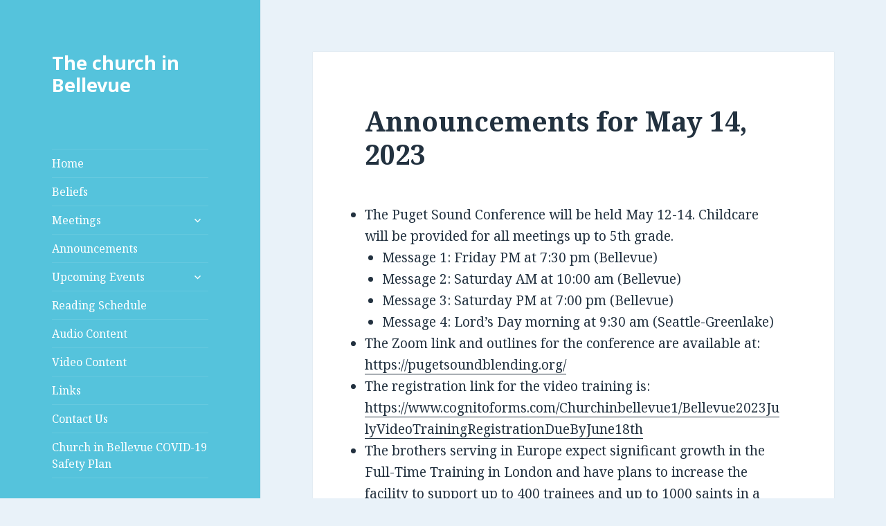

--- FILE ---
content_type: text/html; charset=UTF-8
request_url: https://churchinbellevue.org/announcements-for-may-14-2023/
body_size: 8496
content:
<!DOCTYPE html>
<html lang="en-US" class="no-js">
<head>
	<meta charset="UTF-8">
	<meta name="viewport" content="width=device-width">
	<link rel="profile" href="https://gmpg.org/xfn/11">
	<link rel="pingback" href="https://churchinbellevue.org/xmlrpc.php">
	<!--[if lt IE 9]>
	<script src="https://churchinbellevue.org/wp-content/themes/twentyfifteen/js/html5.js?ver=3.7.0"></script>
	<![endif]-->
	<script type="6e595242edc03590c30655ac-text/javascript">(function(html){html.className = html.className.replace(/\bno-js\b/,'js')})(document.documentElement);</script>
<title>Announcements for May 14, 2023 &#8211; The church in Bellevue</title>
<meta name='robots' content='max-image-preview:large' />
<link rel='dns-prefetch' href='//fonts.googleapis.com' />
<link rel='dns-prefetch' href='//s.w.org' />
<link href='https://fonts.gstatic.com' crossorigin rel='preconnect' />
<link rel="alternate" type="application/rss+xml" title="The church in Bellevue &raquo; Feed" href="https://churchinbellevue.org/feed/" />
<link rel="alternate" type="application/rss+xml" title="The church in Bellevue &raquo; Comments Feed" href="https://churchinbellevue.org/comments/feed/" />
		<script type="6e595242edc03590c30655ac-text/javascript">
			window._wpemojiSettings = {"baseUrl":"https:\/\/s.w.org\/images\/core\/emoji\/13.1.0\/72x72\/","ext":".png","svgUrl":"https:\/\/s.w.org\/images\/core\/emoji\/13.1.0\/svg\/","svgExt":".svg","source":{"concatemoji":"https:\/\/churchinbellevue.org\/wp-includes\/js\/wp-emoji-release.min.js?ver=5.8.12"}};
			!function(e,a,t){var n,r,o,i=a.createElement("canvas"),p=i.getContext&&i.getContext("2d");function s(e,t){var a=String.fromCharCode;p.clearRect(0,0,i.width,i.height),p.fillText(a.apply(this,e),0,0);e=i.toDataURL();return p.clearRect(0,0,i.width,i.height),p.fillText(a.apply(this,t),0,0),e===i.toDataURL()}function c(e){var t=a.createElement("script");t.src=e,t.defer=t.type="text/javascript",a.getElementsByTagName("head")[0].appendChild(t)}for(o=Array("flag","emoji"),t.supports={everything:!0,everythingExceptFlag:!0},r=0;r<o.length;r++)t.supports[o[r]]=function(e){if(!p||!p.fillText)return!1;switch(p.textBaseline="top",p.font="600 32px Arial",e){case"flag":return s([127987,65039,8205,9895,65039],[127987,65039,8203,9895,65039])?!1:!s([55356,56826,55356,56819],[55356,56826,8203,55356,56819])&&!s([55356,57332,56128,56423,56128,56418,56128,56421,56128,56430,56128,56423,56128,56447],[55356,57332,8203,56128,56423,8203,56128,56418,8203,56128,56421,8203,56128,56430,8203,56128,56423,8203,56128,56447]);case"emoji":return!s([10084,65039,8205,55357,56613],[10084,65039,8203,55357,56613])}return!1}(o[r]),t.supports.everything=t.supports.everything&&t.supports[o[r]],"flag"!==o[r]&&(t.supports.everythingExceptFlag=t.supports.everythingExceptFlag&&t.supports[o[r]]);t.supports.everythingExceptFlag=t.supports.everythingExceptFlag&&!t.supports.flag,t.DOMReady=!1,t.readyCallback=function(){t.DOMReady=!0},t.supports.everything||(n=function(){t.readyCallback()},a.addEventListener?(a.addEventListener("DOMContentLoaded",n,!1),e.addEventListener("load",n,!1)):(e.attachEvent("onload",n),a.attachEvent("onreadystatechange",function(){"complete"===a.readyState&&t.readyCallback()})),(n=t.source||{}).concatemoji?c(n.concatemoji):n.wpemoji&&n.twemoji&&(c(n.twemoji),c(n.wpemoji)))}(window,document,window._wpemojiSettings);
		</script>
		<style>
img.wp-smiley,
img.emoji {
	display: inline !important;
	border: none !important;
	box-shadow: none !important;
	height: 1em !important;
	width: 1em !important;
	margin: 0 .07em !important;
	vertical-align: -0.1em !important;
	background: none !important;
	padding: 0 !important;
}
</style>
	<link rel='stylesheet' id='wp-block-library-css'  href='https://churchinbellevue.org/wp-includes/css/dist/block-library/style.min.css?ver=5.8.12' media='all' />
<style id='wp-block-library-theme-inline-css'>
#start-resizable-editor-section{display:none}.wp-block-audio figcaption{color:#555;font-size:13px;text-align:center}.is-dark-theme .wp-block-audio figcaption{color:hsla(0,0%,100%,.65)}.wp-block-code{font-family:Menlo,Consolas,monaco,monospace;color:#1e1e1e;padding:.8em 1em;border:1px solid #ddd;border-radius:4px}.wp-block-embed figcaption{color:#555;font-size:13px;text-align:center}.is-dark-theme .wp-block-embed figcaption{color:hsla(0,0%,100%,.65)}.blocks-gallery-caption{color:#555;font-size:13px;text-align:center}.is-dark-theme .blocks-gallery-caption{color:hsla(0,0%,100%,.65)}.wp-block-image figcaption{color:#555;font-size:13px;text-align:center}.is-dark-theme .wp-block-image figcaption{color:hsla(0,0%,100%,.65)}.wp-block-pullquote{border-top:4px solid;border-bottom:4px solid;margin-bottom:1.75em;color:currentColor}.wp-block-pullquote__citation,.wp-block-pullquote cite,.wp-block-pullquote footer{color:currentColor;text-transform:uppercase;font-size:.8125em;font-style:normal}.wp-block-quote{border-left:.25em solid;margin:0 0 1.75em;padding-left:1em}.wp-block-quote cite,.wp-block-quote footer{color:currentColor;font-size:.8125em;position:relative;font-style:normal}.wp-block-quote.has-text-align-right{border-left:none;border-right:.25em solid;padding-left:0;padding-right:1em}.wp-block-quote.has-text-align-center{border:none;padding-left:0}.wp-block-quote.is-large,.wp-block-quote.is-style-large{border:none}.wp-block-search .wp-block-search__label{font-weight:700}.wp-block-group.has-background{padding:1.25em 2.375em;margin-top:0;margin-bottom:0}.wp-block-separator{border:none;border-bottom:2px solid;margin-left:auto;margin-right:auto;opacity:.4}.wp-block-separator:not(.is-style-wide):not(.is-style-dots){width:100px}.wp-block-separator.has-background:not(.is-style-dots){border-bottom:none;height:1px}.wp-block-separator.has-background:not(.is-style-wide):not(.is-style-dots){height:2px}.wp-block-table thead{border-bottom:3px solid}.wp-block-table tfoot{border-top:3px solid}.wp-block-table td,.wp-block-table th{padding:.5em;border:1px solid;word-break:normal}.wp-block-table figcaption{color:#555;font-size:13px;text-align:center}.is-dark-theme .wp-block-table figcaption{color:hsla(0,0%,100%,.65)}.wp-block-video figcaption{color:#555;font-size:13px;text-align:center}.is-dark-theme .wp-block-video figcaption{color:hsla(0,0%,100%,.65)}.wp-block-template-part.has-background{padding:1.25em 2.375em;margin-top:0;margin-bottom:0}#end-resizable-editor-section{display:none}
</style>
<link rel='stylesheet' id='twentyfifteen-fonts-css'  href='https://fonts.googleapis.com/css?family=Noto+Sans%3A400italic%2C700italic%2C400%2C700%7CNoto+Serif%3A400italic%2C700italic%2C400%2C700%7CInconsolata%3A400%2C700&#038;subset=latin%2Clatin-ext&#038;display=fallback' media='all' />
<link rel='stylesheet' id='genericons-css'  href='https://churchinbellevue.org/wp-content/themes/twentyfifteen/genericons/genericons.css?ver=20201208' media='all' />
<link rel='stylesheet' id='twentyfifteen-style-css'  href='https://churchinbellevue.org/wp-content/themes/twentyfifteen/style.css?ver=20201208' media='all' />
<style id='twentyfifteen-style-inline-css'>
	/* Color Scheme */

	/* Background Color */
	body {
		background-color: #e9f2f9;
	}

	/* Sidebar Background Color */
	body:before,
	.site-header {
		background-color: #55c3dc;
	}

	/* Box Background Color */
	.post-navigation,
	.pagination,
	.secondary,
	.site-footer,
	.hentry,
	.page-header,
	.page-content,
	.comments-area,
	.widecolumn {
		background-color: #ffffff;
	}

	/* Box Background Color */
	button,
	input[type="button"],
	input[type="reset"],
	input[type="submit"],
	.pagination .prev,
	.pagination .next,
	.widget_calendar tbody a,
	.widget_calendar tbody a:hover,
	.widget_calendar tbody a:focus,
	.page-links a,
	.page-links a:hover,
	.page-links a:focus,
	.sticky-post {
		color: #ffffff;
	}

	/* Main Text Color */
	button,
	input[type="button"],
	input[type="reset"],
	input[type="submit"],
	.pagination .prev,
	.pagination .next,
	.widget_calendar tbody a,
	.page-links a,
	.sticky-post {
		background-color: #22313f;
	}

	/* Main Text Color */
	body,
	blockquote cite,
	blockquote small,
	a,
	.dropdown-toggle:after,
	.image-navigation a:hover,
	.image-navigation a:focus,
	.comment-navigation a:hover,
	.comment-navigation a:focus,
	.widget-title,
	.entry-footer a:hover,
	.entry-footer a:focus,
	.comment-metadata a:hover,
	.comment-metadata a:focus,
	.pingback .edit-link a:hover,
	.pingback .edit-link a:focus,
	.comment-list .reply a:hover,
	.comment-list .reply a:focus,
	.site-info a:hover,
	.site-info a:focus {
		color: #22313f;
	}

	/* Main Text Color */
	.entry-content a,
	.entry-summary a,
	.page-content a,
	.comment-content a,
	.pingback .comment-body > a,
	.author-description a,
	.taxonomy-description a,
	.textwidget a,
	.entry-footer a:hover,
	.comment-metadata a:hover,
	.pingback .edit-link a:hover,
	.comment-list .reply a:hover,
	.site-info a:hover {
		border-color: #22313f;
	}

	/* Secondary Text Color */
	button:hover,
	button:focus,
	input[type="button"]:hover,
	input[type="button"]:focus,
	input[type="reset"]:hover,
	input[type="reset"]:focus,
	input[type="submit"]:hover,
	input[type="submit"]:focus,
	.pagination .prev:hover,
	.pagination .prev:focus,
	.pagination .next:hover,
	.pagination .next:focus,
	.widget_calendar tbody a:hover,
	.widget_calendar tbody a:focus,
	.page-links a:hover,
	.page-links a:focus {
		background-color: #22313f; /* Fallback for IE7 and IE8 */
		background-color: rgba( 34, 49, 63, 0.7);
	}

	/* Secondary Text Color */
	blockquote,
	a:hover,
	a:focus,
	.main-navigation .menu-item-description,
	.post-navigation .meta-nav,
	.post-navigation a:hover .post-title,
	.post-navigation a:focus .post-title,
	.image-navigation,
	.image-navigation a,
	.comment-navigation,
	.comment-navigation a,
	.widget,
	.author-heading,
	.entry-footer,
	.entry-footer a,
	.taxonomy-description,
	.page-links > .page-links-title,
	.entry-caption,
	.comment-author,
	.comment-metadata,
	.comment-metadata a,
	.pingback .edit-link,
	.pingback .edit-link a,
	.post-password-form label,
	.comment-form label,
	.comment-notes,
	.comment-awaiting-moderation,
	.logged-in-as,
	.form-allowed-tags,
	.no-comments,
	.site-info,
	.site-info a,
	.wp-caption-text,
	.gallery-caption,
	.comment-list .reply a,
	.widecolumn label,
	.widecolumn .mu_register label {
		color: #22313f; /* Fallback for IE7 and IE8 */
		color: rgba( 34, 49, 63, 0.7);
	}

	/* Secondary Text Color */
	blockquote,
	.logged-in-as a:hover,
	.comment-author a:hover {
		border-color: #22313f; /* Fallback for IE7 and IE8 */
		border-color: rgba( 34, 49, 63, 0.7);
	}

	/* Border Color */
	hr,
	.dropdown-toggle:hover,
	.dropdown-toggle:focus {
		background-color: #22313f; /* Fallback for IE7 and IE8 */
		background-color: rgba( 34, 49, 63, 0.1);
	}

	/* Border Color */
	pre,
	abbr[title],
	table,
	th,
	td,
	input,
	textarea,
	.main-navigation ul,
	.main-navigation li,
	.post-navigation,
	.post-navigation div + div,
	.pagination,
	.comment-navigation,
	.widget li,
	.widget_categories .children,
	.widget_nav_menu .sub-menu,
	.widget_pages .children,
	.site-header,
	.site-footer,
	.hentry + .hentry,
	.author-info,
	.entry-content .page-links a,
	.page-links > span,
	.page-header,
	.comments-area,
	.comment-list + .comment-respond,
	.comment-list article,
	.comment-list .pingback,
	.comment-list .trackback,
	.comment-list .reply a,
	.no-comments {
		border-color: #22313f; /* Fallback for IE7 and IE8 */
		border-color: rgba( 34, 49, 63, 0.1);
	}

	/* Border Focus Color */
	a:focus,
	button:focus,
	input:focus {
		outline-color: #22313f; /* Fallback for IE7 and IE8 */
		outline-color: rgba( 34, 49, 63, 0.3);
	}

	input:focus,
	textarea:focus {
		border-color: #22313f; /* Fallback for IE7 and IE8 */
		border-color: rgba( 34, 49, 63, 0.3);
	}

	/* Sidebar Link Color */
	.secondary-toggle:before {
		color: #ffffff;
	}

	.site-title a,
	.site-description {
		color: #ffffff;
	}

	/* Sidebar Text Color */
	.site-title a:hover,
	.site-title a:focus {
		color: rgba( 255, 255, 255, 0.7);
	}

	/* Sidebar Border Color */
	.secondary-toggle {
		border-color: #ffffff; /* Fallback for IE7 and IE8 */
		border-color: rgba( 255, 255, 255, 0.1);
	}

	/* Sidebar Border Focus Color */
	.secondary-toggle:hover,
	.secondary-toggle:focus {
		border-color: #ffffff; /* Fallback for IE7 and IE8 */
		border-color: rgba( 255, 255, 255, 0.3);
	}

	.site-title a {
		outline-color: #ffffff; /* Fallback for IE7 and IE8 */
		outline-color: rgba( 255, 255, 255, 0.3);
	}

	/* Meta Background Color */
	.entry-footer {
		background-color: #f1f1f1;
	}

	@media screen and (min-width: 38.75em) {
		/* Main Text Color */
		.page-header {
			border-color: #22313f;
		}
	}

	@media screen and (min-width: 59.6875em) {
		/* Make sure its transparent on desktop */
		.site-header,
		.secondary {
			background-color: transparent;
		}

		/* Sidebar Background Color */
		.widget button,
		.widget input[type="button"],
		.widget input[type="reset"],
		.widget input[type="submit"],
		.widget_calendar tbody a,
		.widget_calendar tbody a:hover,
		.widget_calendar tbody a:focus {
			color: #55c3dc;
		}

		/* Sidebar Link Color */
		.secondary a,
		.dropdown-toggle:after,
		.widget-title,
		.widget blockquote cite,
		.widget blockquote small {
			color: #ffffff;
		}

		.widget button,
		.widget input[type="button"],
		.widget input[type="reset"],
		.widget input[type="submit"],
		.widget_calendar tbody a {
			background-color: #ffffff;
		}

		.textwidget a {
			border-color: #ffffff;
		}

		/* Sidebar Text Color */
		.secondary a:hover,
		.secondary a:focus,
		.main-navigation .menu-item-description,
		.widget,
		.widget blockquote,
		.widget .wp-caption-text,
		.widget .gallery-caption {
			color: rgba( 255, 255, 255, 0.7);
		}

		.widget button:hover,
		.widget button:focus,
		.widget input[type="button"]:hover,
		.widget input[type="button"]:focus,
		.widget input[type="reset"]:hover,
		.widget input[type="reset"]:focus,
		.widget input[type="submit"]:hover,
		.widget input[type="submit"]:focus,
		.widget_calendar tbody a:hover,
		.widget_calendar tbody a:focus {
			background-color: rgba( 255, 255, 255, 0.7);
		}

		.widget blockquote {
			border-color: rgba( 255, 255, 255, 0.7);
		}

		/* Sidebar Border Color */
		.main-navigation ul,
		.main-navigation li,
		.widget input,
		.widget textarea,
		.widget table,
		.widget th,
		.widget td,
		.widget pre,
		.widget li,
		.widget_categories .children,
		.widget_nav_menu .sub-menu,
		.widget_pages .children,
		.widget abbr[title] {
			border-color: rgba( 255, 255, 255, 0.1);
		}

		.dropdown-toggle:hover,
		.dropdown-toggle:focus,
		.widget hr {
			background-color: rgba( 255, 255, 255, 0.1);
		}

		.widget input:focus,
		.widget textarea:focus {
			border-color: rgba( 255, 255, 255, 0.3);
		}

		.sidebar a:focus,
		.dropdown-toggle:focus {
			outline-color: rgba( 255, 255, 255, 0.3);
		}
	}
</style>
<link rel='stylesheet' id='twentyfifteen-block-style-css'  href='https://churchinbellevue.org/wp-content/themes/twentyfifteen/css/blocks.css?ver=20190102' media='all' />
<!--[if lt IE 9]>
<link rel='stylesheet' id='twentyfifteen-ie-css'  href='https://churchinbellevue.org/wp-content/themes/twentyfifteen/css/ie.css?ver=20170916' media='all' />
<![endif]-->
<!--[if lt IE 8]>
<link rel='stylesheet' id='twentyfifteen-ie7-css'  href='https://churchinbellevue.org/wp-content/themes/twentyfifteen/css/ie7.css?ver=20141210' media='all' />
<![endif]-->
<script src='https://churchinbellevue.org/wp-includes/js/jquery/jquery.min.js?ver=3.6.0' id='jquery-core-js' type="6e595242edc03590c30655ac-text/javascript"></script>
<script src='https://churchinbellevue.org/wp-includes/js/jquery/jquery-migrate.min.js?ver=3.3.2' id='jquery-migrate-js' type="6e595242edc03590c30655ac-text/javascript"></script>
<link rel="https://api.w.org/" href="https://churchinbellevue.org/wp-json/" /><link rel="alternate" type="application/json" href="https://churchinbellevue.org/wp-json/wp/v2/posts/3936" /><link rel="EditURI" type="application/rsd+xml" title="RSD" href="https://churchinbellevue.org/xmlrpc.php?rsd" />
<link rel="wlwmanifest" type="application/wlwmanifest+xml" href="https://churchinbellevue.org/wp-includes/wlwmanifest.xml" /> 
<meta name="generator" content="WordPress 5.8.12" />
<link rel="canonical" href="https://churchinbellevue.org/announcements-for-may-14-2023/" />
<link rel='shortlink' href='https://churchinbellevue.org/?p=3936' />
<link rel="alternate" type="application/json+oembed" href="https://churchinbellevue.org/wp-json/oembed/1.0/embed?url=https%3A%2F%2Fchurchinbellevue.org%2Fannouncements-for-may-14-2023%2F" />
<link rel="alternate" type="text/xml+oembed" href="https://churchinbellevue.org/wp-json/oembed/1.0/embed?url=https%3A%2F%2Fchurchinbellevue.org%2Fannouncements-for-may-14-2023%2F&#038;format=xml" />
</head>

<body class="post-template-default single single-post postid-3936 single-format-standard wp-embed-responsive">
<div id="page" class="hfeed site">
	<a class="skip-link screen-reader-text" href="#content">Skip to content</a>

	<div id="sidebar" class="sidebar">
		<header id="masthead" class="site-header" role="banner">
			<div class="site-branding">
										<p class="site-title"><a href="https://churchinbellevue.org/" rel="home">The church in Bellevue</a></p>
										<button class="secondary-toggle">Menu and widgets</button>
			</div><!-- .site-branding -->
		</header><!-- .site-header -->

			<div id="secondary" class="secondary">

					<nav id="site-navigation" class="main-navigation" role="navigation">
				<div class="menu-main-container"><ul id="menu-main" class="nav-menu"><li id="menu-item-934" class="menu-item menu-item-type-post_type menu-item-object-page menu-item-home menu-item-934"><a href="https://churchinbellevue.org/">Home</a></li>
<li id="menu-item-933" class="menu-item menu-item-type-post_type menu-item-object-page menu-item-933"><a href="https://churchinbellevue.org/beliefs/">Beliefs</a></li>
<li id="menu-item-942" class="menu-item menu-item-type-post_type menu-item-object-page menu-item-has-children menu-item-942"><a href="https://churchinbellevue.org/meetings/">Meetings</a>
<ul class="sub-menu">
	<li id="menu-item-943" class="menu-item menu-item-type-post_type menu-item-object-page menu-item-943"><a href="https://churchinbellevue.org/meetings/the-lords-table-meeting/">Lord’s Table Meeting</a></li>
	<li id="menu-item-944" class="menu-item menu-item-type-post_type menu-item-object-page menu-item-944"><a href="https://churchinbellevue.org/meetings/home-meetings/">Home Meetings</a></li>
	<li id="menu-item-945" class="menu-item menu-item-type-post_type menu-item-object-page menu-item-945"><a href="https://churchinbellevue.org/meetings/childrens-meetings/">Children’s Meetings</a></li>
</ul>
</li>
<li id="menu-item-1974" class="menu-item menu-item-type-taxonomy menu-item-object-category current-post-ancestor current-menu-parent current-post-parent menu-item-1974"><a href="https://churchinbellevue.org/category/announcements/">Announcements</a></li>
<li id="menu-item-3231" class="menu-item menu-item-type-post_type menu-item-object-page menu-item-has-children menu-item-3231"><a href="https://churchinbellevue.org/upcoming-events/">Upcoming Events</a>
<ul class="sub-menu">
	<li id="menu-item-4097" class="menu-item menu-item-type-post_type menu-item-object-page menu-item-4097"><a href="https://churchinbellevue.org/summer-training-2025/">Summer Training 2025</a></li>
	<li id="menu-item-4042" class="menu-item menu-item-type-post_type menu-item-object-page menu-item-4042"><a href="https://churchinbellevue.org/summer-training-2024/">Summer Training 2024</a></li>
	<li id="menu-item-3960" class="menu-item menu-item-type-post_type menu-item-object-page menu-item-3960"><a href="https://churchinbellevue.org/summer-training-2023/">Summer Training 2023</a></li>
	<li id="menu-item-3793" class="menu-item menu-item-type-post_type menu-item-object-page menu-item-3793"><a href="https://churchinbellevue.org/upcoming-events/winter-training-2022/">Winter Training 2022</a></li>
</ul>
</li>
<li id="menu-item-2142" class="menu-item menu-item-type-post_type menu-item-object-page menu-item-2142"><a href="https://churchinbellevue.org/reading-schedule/">Reading Schedule</a></li>
<li id="menu-item-1975" class="menu-item menu-item-type-taxonomy menu-item-object-category menu-item-1975"><a href="https://churchinbellevue.org/category/audio-content/">Audio Content</a></li>
<li id="menu-item-3501" class="menu-item menu-item-type-taxonomy menu-item-object-category menu-item-3501"><a href="https://churchinbellevue.org/category/video-content/">Video Content</a></li>
<li id="menu-item-930" class="menu-item menu-item-type-post_type menu-item-object-page menu-item-930"><a href="https://churchinbellevue.org/links/">Links</a></li>
<li id="menu-item-932" class="menu-item menu-item-type-post_type menu-item-object-page menu-item-932"><a href="https://churchinbellevue.org/contact-us/">Contact Us</a></li>
<li id="menu-item-3389" class="menu-item menu-item-type-post_type menu-item-object-page menu-item-3389"><a href="https://churchinbellevue.org/church-in-bellevue-covid-19-safety-plan/">Church in Bellevue COVID-19 Safety Plan</a></li>
</ul></div>			</nav><!-- .main-navigation -->
		
		
					<div id="widget-area" class="widget-area" role="complementary">
				
		<aside id="recent-posts-4" class="widget widget_recent_entries">
		<h2 class="widget-title">Recent Posts</h2><nav role="navigation" aria-label="Recent Posts">
		<ul>
											<li>
					<a href="https://churchinbellevue.org/announcements-for-january-18-2026/">Announcements for January 18, 2026</a>
									</li>
											<li>
					<a href="https://churchinbellevue.org/ftta-trainee-sign-up-for-meals/">FTTA Trainee Sign-Up for Meals</a>
									</li>
											<li>
					<a href="https://churchinbellevue.org/love-feast-1-18/">LOVE FEAST &#8211; 1/18</a>
									</li>
											<li>
					<a href="https://churchinbellevue.org/announcements-for-january-11-2026/">Announcements for January 11, 2026</a>
									</li>
											<li>
					<a href="https://churchinbellevue.org/announcements-for-january-4-2026/">Announcements for January 4, 2026</a>
									</li>
					</ul>

		</nav></aside>			</div><!-- .widget-area -->
		
	</div><!-- .secondary -->

	</div><!-- .sidebar -->

	<div id="content" class="site-content">

	<div id="primary" class="content-area">
		<main id="main" class="site-main" role="main">

		
<article id="post-3936" class="post-3936 post type-post status-publish format-standard hentry category-announcements category-uncategorized">
	
	<header class="entry-header">
		<h1 class="entry-title">Announcements for May 14, 2023</h1>	</header><!-- .entry-header -->

	<div class="entry-content">
		
<ul><li>The Puget Sound Conference will be held May 12-14. Childcare will be provided for all meetings up to 5th grade.<ul><li>Message 1: Friday PM at 7:30 pm (Bellevue)</li><li>Message 2: Saturday AM at 10:00 am (Bellevue)</li><li>Message 3: Saturday PM at 7:00 pm (Bellevue)</li><li>Message 4: Lord’s Day morning at 9:30 am (Seattle-Greenlake)</li></ul></li><li>The Zoom link and outlines for the conference are available at: <a href="https://pugetsoundblending.org/
">https://pugetsoundblending.org/</a></li><li>The registration link for the video training is: <a href="https://www.cognitoforms.com/Churchinbellevue1/Bellevue2023JulyVideoTrainingRegistrationDueByJune18th
">https://www.cognitoforms.com/Churchinbellevue1/Bellevue2023JulyVideoTrainingRegistrationDueByJune18th</a></li><li>The brothers serving in Europe expect significant growth in the Full-Time Training in London and have plans to increase the facility to support up to 400 trainees and up to 1000 saints in a conference setting. Plans have been drawn up and there is a need for $6 million US dollars to construct the needed buildings. Donations can be marked for “London Training Center”.</li><li>The Memorial Day conference will be held from May 26-29. All the meetings will be held in the Grand Ballroom of the Chicago Marriott Downtown Magnificent Mile, located at 540 N Michigan Ave, Chicago, IL 60611. Discounted rooms may still be available at the Westin Michigan Avenue Chicago: <a href="https://www.marriott.com/event-reservations/reservation-link.mi?id=1680126596854&amp;key=GRP&amp;app=resvlink">https://www.marriott.com/event-reservations/reservation-link.mi?id=1680126596854&amp;key=GRP&amp;app=resvlink</a></li><li>Anyone with an LSM Webcast subscription can view the Wednesday Night Ministry Meeting from home.</li><li>We will continue with week 8 of the Holy Word for Morning Revival from the December Training on the Crystallization-Study of 1 and 2 Chronicles, Ezra, Nehemiah, and Esther. Please pick up a copy in the bookroom.</li><li>We will continue our church reading schedule of the Life-Study of Romans this week with messages 33 and 34. You can purchase a set of the Romans Life-studies from the bookroom.<ul><li>The website (<a href="https://500lifestudies.org/">https://500lifestudies.org/</a>) provides great resources for how to get into the Life-study messages.</li></ul></li><li>The new Life-Study mobile is now available</li><li>The national college training will be held at the University of Illinois Urbana Champaign | Champaign, IL from July 16 &#8211; 22, 2023. Early registration for the national college training is now open; registration is at: <a href="https://www.collegetraining.org/register">https://www.collegetraining.org/register</a><ul><li>Late registration, April 16 &#8211; May 15</li></ul></li><li>The Life-Study of the Bible radio broadcast is every Lord’s day at 8:30 pm, KGNW 820 AM</li><li>Please refer to the table below for the cleaning schedule.</li></ul>



<h2>Cleaning Schedule</h2>



<figure class="wp-block-table"><table><thead><tr><th>Time Period</th><th>First Floor</th><th> Second Floor</th></tr></thead><tbody><tr><td>Clean before May 14</td><td>Crossroads</td><td>Overlake/Factoria, Chinese-speaking</td></tr><tr><td>Clean before May 21</td><td>Korean-speaking</td><td>Kirkland, Chinese-speaking</td></tr><tr><td>Clean before May 28</td><td>Young People</td><td>Somerset, Chinese-speaking</td></tr><tr><td>Clean before June 4</td><td>East Bellevue</td><td>Eastgate, Chinese-speaking</td></tr></tbody></table></figure>



<div class="wp-block-columns">
<div class="wp-block-column">
<figure class="wp-block-table"><table><thead><tr><th>Date</th><th>Team</th></tr></thead><tbody><tr><td>May 14</td><td>Conference</td></tr><tr><td>May 21</td><td>B</td></tr><tr><td>May 28</td><td>C</td></tr><tr><td>May 14</td><td>D</td></tr></tbody></table><figcaption>USHERING SERVICE SCHEDULE</figcaption></figure>
</div>



<div class="wp-block-column">
<figure class="wp-block-table"><table><thead><tr><th>Date</th><th>Team</th></tr></thead><tbody><tr><td>May 14</td><td>4</td></tr><tr><td>May 21</td><td>1</td></tr><tr><td>May  28</td><td>2</td></tr><tr><td>June 4</td><td>3</td></tr></tbody></table><figcaption>LORD&#8217;S TABLE SERVICE SCHEDULE</figcaption></figure>
</div>
</div>



<h2>Schedule</h2>



<ul><li>Puget Sound Conference, May 12-14</li><li>Memorial Day Conference, May 26-29</li><li>College Training, July 16 &#8211; 22</li><li>Bible Camp July 24 &#8211; 28</li><li>Camp Canby, August 10-13</li><li>Summer School of Truth, August 15 &#8211; 20</li></ul>



<h2>Burdens for Prayer</h2>



<ul><li>World situation/Ukraine and China</li><li>GTCA migration</li><li>FTTA Gospel trips</li><li>College work (Bellevue college and Puget Sound Area)</li></ul>
	</div><!-- .entry-content -->

	
	<footer class="entry-footer">
		<span class="posted-on"><span class="screen-reader-text">Posted on </span><a href="https://churchinbellevue.org/announcements-for-may-14-2023/" rel="bookmark"><time class="entry-date published updated" datetime="2023-06-06T17:09:18-07:00">June 6, 2023</time></a></span><span class="byline"><span class="author vcard"><span class="screen-reader-text">Author </span><a class="url fn n" href="https://churchinbellevue.org/author/servingsaints/">servingsaints</a></span></span><span class="cat-links"><span class="screen-reader-text">Categories </span><a href="https://churchinbellevue.org/category/announcements/" rel="category tag">Announcements</a>, <a href="https://churchinbellevue.org/category/uncategorized/" rel="category tag">Uncategorized</a></span>			</footer><!-- .entry-footer -->

</article><!-- #post-3936 -->

	<nav class="navigation post-navigation" role="navigation" aria-label="Posts">
		<h2 class="screen-reader-text">Post navigation</h2>
		<div class="nav-links"><div class="nav-previous"><a href="https://churchinbellevue.org/announcements-for-may-7-2023/" rel="prev"><span class="meta-nav" aria-hidden="true">Previous</span> <span class="screen-reader-text">Previous post:</span> <span class="post-title">Announcements for May 7, 2023</span></a></div><div class="nav-next"><a href="https://churchinbellevue.org/announcements-for-may-21-2023/" rel="next"><span class="meta-nav" aria-hidden="true">Next</span> <span class="screen-reader-text">Next post:</span> <span class="post-title">Announcements for May 21, 2023</span></a></div></div>
	</nav>
		</main><!-- .site-main -->
	</div><!-- .content-area -->


	</div><!-- .site-content -->

	<footer id="colophon" class="site-footer" role="contentinfo">
		<div class="site-info">
									<a href="https://wordpress.org/" class="imprint">
				Proudly powered by WordPress			</a>
		</div><!-- .site-info -->
	</footer><!-- .site-footer -->

</div><!-- .site -->

<script src='https://churchinbellevue.org/wp-content/themes/twentyfifteen/js/skip-link-focus-fix.js?ver=20141028' id='twentyfifteen-skip-link-focus-fix-js' type="6e595242edc03590c30655ac-text/javascript"></script>
<script id='twentyfifteen-script-js-extra' type="6e595242edc03590c30655ac-text/javascript">
var screenReaderText = {"expand":"<span class=\"screen-reader-text\">expand child menu<\/span>","collapse":"<span class=\"screen-reader-text\">collapse child menu<\/span>"};
</script>
<script src='https://churchinbellevue.org/wp-content/themes/twentyfifteen/js/functions.js?ver=20171218' id='twentyfifteen-script-js' type="6e595242edc03590c30655ac-text/javascript"></script>
<script src='https://churchinbellevue.org/wp-includes/js/wp-embed.min.js?ver=5.8.12' id='wp-embed-js' type="6e595242edc03590c30655ac-text/javascript"></script>

<script src="/cdn-cgi/scripts/7d0fa10a/cloudflare-static/rocket-loader.min.js" data-cf-settings="6e595242edc03590c30655ac-|49" defer></script><script defer src="https://static.cloudflareinsights.com/beacon.min.js/vcd15cbe7772f49c399c6a5babf22c1241717689176015" integrity="sha512-ZpsOmlRQV6y907TI0dKBHq9Md29nnaEIPlkf84rnaERnq6zvWvPUqr2ft8M1aS28oN72PdrCzSjY4U6VaAw1EQ==" data-cf-beacon='{"version":"2024.11.0","token":"3ec3faa863eb4593be54fd0013cab54d","r":1,"server_timing":{"name":{"cfCacheStatus":true,"cfEdge":true,"cfExtPri":true,"cfL4":true,"cfOrigin":true,"cfSpeedBrain":true},"location_startswith":null}}' crossorigin="anonymous"></script>
</body>
</html>
